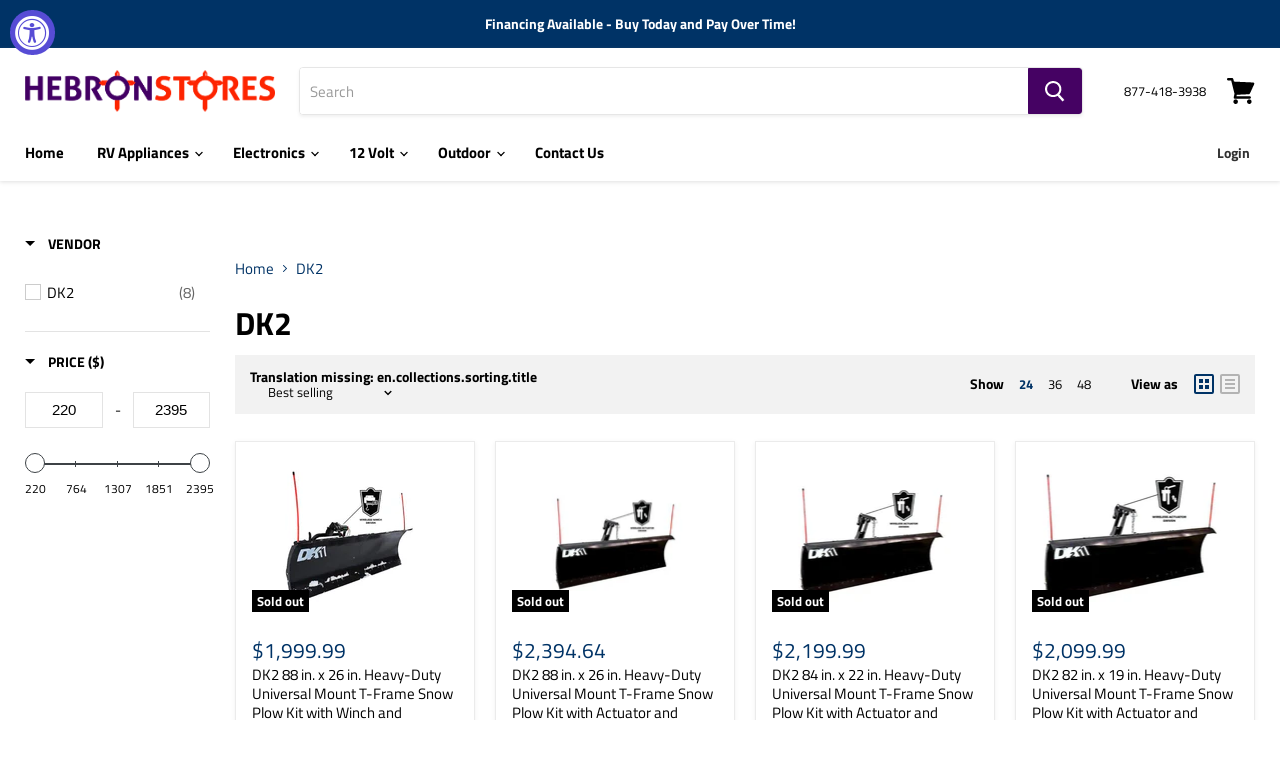

--- FILE ---
content_type: text/javascript; charset=utf-8
request_url: https://services.mybcapps.com/bc-sf-filter/filter?t=1770112941897&_=pf&shop=hebron-rv-parts.myshopify.com&page=1&limit=24&sort=best-selling&display=grid&collection_scope=230526222503&tag=&product_available=false&variant_available=false&build_filter_tree=true&check_cache=true&callback=BoostPFSFilterCallback&event_type=init
body_size: 6545
content:
/**/ typeof BoostPFSFilterCallback === 'function' && BoostPFSFilterCallback({"total_product":8,"total_collection":0,"total_page":0,"from_cache":false,"products":[{"body_html":" DK2 personal snow plows allows you to quickly and effectively remove snow from your driveway or small parking lot. The 88 in. x 26 in. DK2 plow simply slides into a 2 in. front mount receiver for easy removal and storage. Each plow ships in a single carton complete with hardened steel cutting edge scraper, rubber snow deflector, plow markers, skid shoes, castor kit for easy storage, and a 3,000 lb. wireless electric winch. Each snow plow will also include a set of adjustable blade stiffeners for added strength by creating a 3 point connection. Fits any vehicle that has a 2 in. Class III front mount receiver (not included) 1-Year Warranty. Features: Universal mount and fits most light trucks, SUV's and UTV if has 2 in. class III front mount receiver hitch, Easy to mount - simply slides into a 2 in. class III front mount receiver in seconds Slide out and roll away for storage, powder coated all-steel with UV protected paint An electric winch lifts the blade, controlled from inside your warm vehicle for easy up and down snow control Blade angles set and lock manually with a single lever lifting a pin to 3 blade locking positions: straight on, angled to the right, and angled to the left Flip down locking castors allow easy plow attachment, removal, and roll away storage - just lower the wheels and roll the unit to wherever you want it Each snow plow kit includes a set of adjustable blade stiffeners for added strength ISO 9001 certified manufacturer, 1 year limited warranty, ships in a single carton on a standard size pallet Includes: upgraded wireless remote control, and upgraded 3,000 lb. winch, castor kit, plow markers, rubber deflector, scraper blade, skid shoes Trip springs to shock absorb uneven surfaces, plow markers for better blade visibility, manual lever blade to angle left or right Specifications: Dimensions: Clearing Width (In.): 84 in Product Depth (in.): 84 in Product Height (in.): 22 Product Width (in.): 32 in --> Details: Fits Brands: Universal Fits Models: Universal Material: Steel Product Weight (lb.): 334 --> Returnable: 90-Day Snow Equipment Product Type: Vehicle Snow Plow Used with Equipment Type: Truck --> Part/Accessory Type: Snow Plow Kit Warranty / Certifications: Manufacturer Warranty: 1 Year ","skus":["AVAL8826"],"available":false,"created_at":"2022-10-28T10:59:50Z","review_count":0,"variants":[{"merged_options":["title:Default Title"],"inventory_quantity":0,"image":null,"original_merged_options":["title:Default Title"],"compare_at_price":null,"inventory_management":"shopify","available":false,"weight":0,"title":"Default Title","inventory_policy":"deny","weight_unit":"lb","price":"1999.99","id":43602357223664,"sku":"AVAL8826","barcode":""}],"media":[],"title":"DK2 88 in. x 26 in. Heavy-Duty Universal Mount T-Frame Snow Plow Kit with Winch and Wireless Remote","price_min":1999.99,"images_info":[{"src":"https://cdn.shopify.com/s/files/1/0462/0245/4183/products/1_5d0d3d16-0edb-481c-907a-195e4596bfdf.jpg?v=1666954793","width":470,"alt":null,"id":31540991033584,"position":1,"height":432},{"src":"https://cdn.shopify.com/s/files/1/0462/0245/4183/products/2_6f269df4-f7fa-4e96-9e96-9c857d8bd45f.jpg?v=1666954793","width":444,"alt":null,"id":31540991066352,"position":2,"height":398},{"src":"https://cdn.shopify.com/s/files/1/0462/0245/4183/products/3_bd4f5b68-baba-49c9-9062-9c31a0ea5293.jpg?v=1666954793","width":537,"alt":null,"id":31540991099120,"position":3,"height":352},{"src":"https://cdn.shopify.com/s/files/1/0462/0245/4183/products/4_db91fb32-0b6c-4406-838c-f7dc145cbe50.jpg?v=1666954794","width":485,"alt":null,"id":31540991131888,"position":4,"height":389},{"src":"https://cdn.shopify.com/s/files/1/0462/0245/4183/products/5_9aec070b-663d-4917-a469-79e2370e73c4.jpg?v=1666954794","width":458,"alt":null,"id":31540991164656,"position":5,"height":402},{"src":"https://cdn.shopify.com/s/files/1/0462/0245/4183/products/6_efddb6ea-b50d-40d3-9f55-86fa655047e7.jpg?v=1666954793","width":469,"alt":null,"id":31540991197424,"position":6,"height":404},{"src":"https://cdn.shopify.com/s/files/1/0462/0245/4183/products/7_7a51fe84-3178-40dc-9b39-6d43a729eef2.jpg?v=1666954795","width":501,"alt":null,"id":31540991230192,"position":7,"height":332},{"src":"https://cdn.shopify.com/s/files/1/0462/0245/4183/products/8_dfcf1d95-d940-48d1-89aa-8f271d385299.jpg?v=1666954795","width":520,"alt":null,"id":31540991262960,"position":8,"height":359},{"src":"https://cdn.shopify.com/s/files/1/0462/0245/4183/products/9_40c51177-847f-43b3-b505-d05e40a42688.jpg?v=1666954795","width":485,"alt":null,"id":31540991295728,"position":9,"height":356},{"src":"https://cdn.shopify.com/s/files/1/0462/0245/4183/products/10_9a44b816-d8d2-4aa8-ab3d-5ba039ee2e47.jpg?v=1666954792","width":513,"alt":null,"id":31540991328496,"position":10,"height":383},{"src":"https://cdn.shopify.com/s/files/1/0462/0245/4183/products/11_8a986c0b-13e7-4fd4-ac86-d3a62791b977.jpg?v=1666954794","width":563,"alt":null,"id":31540991361264,"position":11,"height":392},{"src":"https://cdn.shopify.com/s/files/1/0462/0245/4183/products/12_26a80f64-b27b-4e71-a203-ae81d6630b57.jpg?v=1666954792","width":491,"alt":null,"id":31540991394032,"position":12,"height":390},{"src":"https://cdn.shopify.com/s/files/1/0462/0245/4183/products/13_c2d051b2-66e6-4b68-b524-4b83ab04b406.jpg?v=1666954794","width":471,"alt":null,"id":31540991426800,"position":13,"height":409}],"review_ratings":0,"template_suffix":"","updated_at":"2025-09-22T08:02:34Z","collections":[{"template_suffix":"","handle":"dk2","id":230526222503,"sort_value":"009","title":"DK2"},{"template_suffix":"","handle":"fixed-shipping","id":227556786343,"sort_value":"790000002","title":"Fixed Shipping"}],"vendor":"DK2","percent_sale_min":0,"best_selling_rank":999999,"html":{"theme_id":0,"value":""},"id":8152056955120,"published_at":"2022-10-28T10:59:52Z","images":{"1":"https://cdn.shopify.com/s/files/1/0462/0245/4183/products/1_5d0d3d16-0edb-481c-907a-195e4596bfdf.jpg?v=1666954793","2":"https://cdn.shopify.com/s/files/1/0462/0245/4183/products/2_6f269df4-f7fa-4e96-9e96-9c857d8bd45f.jpg?v=1666954793","3":"https://cdn.shopify.com/s/files/1/0462/0245/4183/products/3_bd4f5b68-baba-49c9-9062-9c31a0ea5293.jpg?v=1666954793","4":"https://cdn.shopify.com/s/files/1/0462/0245/4183/products/4_db91fb32-0b6c-4406-838c-f7dc145cbe50.jpg?v=1666954794","5":"https://cdn.shopify.com/s/files/1/0462/0245/4183/products/5_9aec070b-663d-4917-a469-79e2370e73c4.jpg?v=1666954794","6":"https://cdn.shopify.com/s/files/1/0462/0245/4183/products/6_efddb6ea-b50d-40d3-9f55-86fa655047e7.jpg?v=1666954793","7":"https://cdn.shopify.com/s/files/1/0462/0245/4183/products/7_7a51fe84-3178-40dc-9b39-6d43a729eef2.jpg?v=1666954795","8":"https://cdn.shopify.com/s/files/1/0462/0245/4183/products/8_dfcf1d95-d940-48d1-89aa-8f271d385299.jpg?v=1666954795","9":"https://cdn.shopify.com/s/files/1/0462/0245/4183/products/9_40c51177-847f-43b3-b505-d05e40a42688.jpg?v=1666954795","10":"https://cdn.shopify.com/s/files/1/0462/0245/4183/products/10_9a44b816-d8d2-4aa8-ab3d-5ba039ee2e47.jpg?v=1666954792","11":"https://cdn.shopify.com/s/files/1/0462/0245/4183/products/11_8a986c0b-13e7-4fd4-ac86-d3a62791b977.jpg?v=1666954794","12":"https://cdn.shopify.com/s/files/1/0462/0245/4183/products/12_26a80f64-b27b-4e71-a203-ae81d6630b57.jpg?v=1666954792","13":"https://cdn.shopify.com/s/files/1/0462/0245/4183/products/13_c2d051b2-66e6-4b68-b524-4b83ab04b406.jpg?v=1666954794"},"options_with_values":[{"original_name":"title","values":[{"image":null,"title":"Default Title"}],"name":"title","label":"Title","position":1}],"handle":"dk2-88-in-x-26-in-heavy-duty-universal-mount-t-frame-snow-plow-kit-with-winch-and-wireless-remote","compare_at_price_min":null,"barcodes":[],"tags":[],"published_scope":"global","metafields":[],"product_type":"","locations":[],"position":null,"compare_at_price_max":null,"product_category":null,"price_max":1999.99},{"body_html":" DK2 personal snow plows allows you to quickly and effectively remove snow from your driveway or small parking lot. The 84 in. x 22 in. DK2 plow simply slides into a 2 in. front mount receiver for easy removal and storage. Each plow ships in a single carton complete with hardened steel cutting edge scraper, rubber snow deflector, plow markers, skid shoes, castor kit for easy storage, and a IP67 wireless electric actuator. Each snow plow will also include a set of adjustable blade stiffeners for added strength by creating a 3 point connection. Fits any vehicle that has a 2 in. Class III front mount receiver (not included) 1-Year Warranty. Features: Universal mount and fits most light trucks, SUV's and UTV if has 2 in. class III front mount receiver hitch, Easy to mount - simply slides into a 2 in. class III front mount receiver in seconds Slide out and roll away for storage, powder coated all-steel with UV protected paint An electric actuator lifts the blade, controlled from inside your warm vehicle for easy up and down snow control Blade angles set and lock manually with a single lever lifting a pin to 3 blade locking positions: straight on, angled to the right, and angled to the left Flip down locking castors allow easy plow attachment, removal, and roll away storage - just lower the wheels and roll the unit to wherever you want it Each snow plow kit includes a set of adjustable blade stiffeners for added strength ISO 9001 certified manufacturer, 1 year limited warranty, ships in a single carton on a standard size pallet Includes: upgraded wireless remote control, and upgraded wireless actuator, castor kit, plow markers, rubber deflector, scraper blade, skid shoes Trip springs to shock absorb uneven surfaces, plow markers for better blade visibility, manual lever blade to angle left or right Specifications: Dimensions: Clearing Width (In.): 84 in Product Depth (in.): 84 in Product Height (in.): 22 Product Width (in.): 32 in Details: Fits Brands: Universal Fits Models: Universal Material: Steel Product Weight (lb.): 334 Returnable: 90-Day Snow Equipment Product Type: Vehicle Snow Plow Used with Equipment Type: Truck Warranty / Certifications: Manufacturer Warranty: 1 Year Limited ","skus":["AVAL8826ELT"],"available":false,"created_at":"2022-10-28T10:50:53Z","review_count":0,"variants":[{"merged_options":["title:Default Title"],"inventory_quantity":0,"image":null,"original_merged_options":["title:Default Title"],"compare_at_price":null,"inventory_management":"shopify","available":false,"weight":0,"title":"Default Title","inventory_policy":"deny","weight_unit":"lb","price":"2394.64","id":43602334286064,"sku":"AVAL8826ELT","barcode":""}],"media":[],"title":"DK2 88 in. x 26 in. Heavy-Duty Universal Mount T-Frame Snow Plow Kit with Actuator and Wireless Remote","price_min":2394.64,"images_info":[{"src":"https://cdn.shopify.com/s/files/1/0462/0245/4183/products/1_8884d5c9-ecf8-496a-8c14-16b454c4824e.jpg?v=1666954256","width":573,"alt":null,"id":31540959936752,"position":1,"height":398},{"src":"https://cdn.shopify.com/s/files/1/0462/0245/4183/products/2_3f1a1bd8-cd3c-4deb-9ccb-f7c73f8e1b52.jpg?v=1666954257","width":468,"alt":null,"id":31540959969520,"position":2,"height":408},{"src":"https://cdn.shopify.com/s/files/1/0462/0245/4183/products/3_ee6b33b5-0480-49cd-ac8e-0bb6b34bdfcf.jpg?v=1666954255","width":500,"alt":null,"id":31540960002288,"position":3,"height":398},{"src":"https://cdn.shopify.com/s/files/1/0462/0245/4183/products/4_78ea5b67-3f4f-4e76-95f4-2bf190cc1ed3.jpg?v=1666954255","width":446,"alt":null,"id":31540960035056,"position":4,"height":373},{"src":"https://cdn.shopify.com/s/files/1/0462/0245/4183/products/5_ae7a0eb9-3c5b-4bb5-bdc5-6948f499cc9c.jpg?v=1666954256","width":463,"alt":null,"id":31540960067824,"position":5,"height":393},{"src":"https://cdn.shopify.com/s/files/1/0462/0245/4183/products/6_293c81fc-2a59-46a8-b59b-3888de9effe8.jpg?v=1666954256","width":532,"alt":null,"id":31540960100592,"position":6,"height":341},{"src":"https://cdn.shopify.com/s/files/1/0462/0245/4183/products/7_0c2548cf-a835-4b51-adeb-9f18a779c84f.jpg?v=1666954257","width":513,"alt":null,"id":31540960133360,"position":7,"height":382},{"src":"https://cdn.shopify.com/s/files/1/0462/0245/4183/products/8_76c4dceb-bcd6-4196-8442-8e483d42c9fc.jpg?v=1666954255","width":565,"alt":null,"id":31540960166128,"position":8,"height":398},{"src":"https://cdn.shopify.com/s/files/1/0462/0245/4183/products/9_900a253e-1394-4a79-b45d-50781ef6a95a.jpg?v=1666954256","width":494,"alt":null,"id":31540960198896,"position":9,"height":402},{"src":"https://cdn.shopify.com/s/files/1/0462/0245/4183/products/10_3e8c67eb-b676-45ef-ac0e-ba6c23866021.jpg?v=1666954255","width":466,"alt":null,"id":31540960231664,"position":10,"height":396},{"src":"https://cdn.shopify.com/s/files/1/0462/0245/4183/products/11_a77cbd61-befd-4e59-b592-ccfd4e1e127e.jpg?v=1666954256","width":484,"alt":null,"id":31540960264432,"position":11,"height":343}],"review_ratings":0,"template_suffix":"","updated_at":"2026-01-08T00:22:32Z","collections":[{"template_suffix":"","handle":"dk2","id":230526222503,"sort_value":"00i","title":"DK2"},{"template_suffix":"","handle":"fixed-shipping","id":227556786343,"sort_value":"790000004","title":"Fixed Shipping"}],"vendor":"DK2","percent_sale_min":0,"best_selling_rank":999999,"html":{"theme_id":0,"value":""},"id":8152051810544,"published_at":"2022-10-28T10:50:54Z","rio_ratings":[],"images":{"1":"https://cdn.shopify.com/s/files/1/0462/0245/4183/products/1_8884d5c9-ecf8-496a-8c14-16b454c4824e.jpg?v=1666954256","2":"https://cdn.shopify.com/s/files/1/0462/0245/4183/products/2_3f1a1bd8-cd3c-4deb-9ccb-f7c73f8e1b52.jpg?v=1666954257","3":"https://cdn.shopify.com/s/files/1/0462/0245/4183/products/3_ee6b33b5-0480-49cd-ac8e-0bb6b34bdfcf.jpg?v=1666954255","4":"https://cdn.shopify.com/s/files/1/0462/0245/4183/products/4_78ea5b67-3f4f-4e76-95f4-2bf190cc1ed3.jpg?v=1666954255","5":"https://cdn.shopify.com/s/files/1/0462/0245/4183/products/5_ae7a0eb9-3c5b-4bb5-bdc5-6948f499cc9c.jpg?v=1666954256","6":"https://cdn.shopify.com/s/files/1/0462/0245/4183/products/6_293c81fc-2a59-46a8-b59b-3888de9effe8.jpg?v=1666954256","7":"https://cdn.shopify.com/s/files/1/0462/0245/4183/products/7_0c2548cf-a835-4b51-adeb-9f18a779c84f.jpg?v=1666954257","8":"https://cdn.shopify.com/s/files/1/0462/0245/4183/products/8_76c4dceb-bcd6-4196-8442-8e483d42c9fc.jpg?v=1666954255","9":"https://cdn.shopify.com/s/files/1/0462/0245/4183/products/9_900a253e-1394-4a79-b45d-50781ef6a95a.jpg?v=1666954256","10":"https://cdn.shopify.com/s/files/1/0462/0245/4183/products/10_3e8c67eb-b676-45ef-ac0e-ba6c23866021.jpg?v=1666954255","11":"https://cdn.shopify.com/s/files/1/0462/0245/4183/products/11_a77cbd61-befd-4e59-b592-ccfd4e1e127e.jpg?v=1666954256"},"options_with_values":[{"original_name":"title","values":[{"image":null,"title":"Default Title"}],"name":"title","label":"Title","position":1}],"handle":"dk2-88-in-x-26-in-heavy-duty-universal-mount-t-frame-snow-plow-kit-with-actuator-and-wireless-remote","compare_at_price_min":null,"barcodes":[],"tags":["Actuator","Wireless Remote"],"published_scope":"global","metafields":[],"product_type":"","locations":[],"position":null,"compare_at_price_max":null,"product_category":null,"price_max":2394.64},{"body_html":" DK2 personal snow plows allows you to quickly and effectively remove snow from your driveway or small parking lot. The 84 in. x 22 in. DK2 plow simply slides into a 2 in. front mount receiver for easy removal and storage. Each plow ships in a single carton complete with hardened steel cutting edge scraper, rubber snow deflector, plow markers, skid shoes, castor kit for easy storage, and a IP67 wireless electric actuator. Each snow plow will also include a set of adjustable blade stiffeners for added strength by creating a 3 point connection. Fits any vehicle that has a 2 in. Class III front mount receiver (not included) 1-Year Warranty. Features: Universal mount and fits most light trucks, SUV's and UTV if has 2 in. class III front mount receiver hitch, Easy to mount - simply slides into a 2 in. class III front mount receiver in seconds Slide out and roll away for storage, powder coated all-steel with UV protected paint An electric actuator lifts the blade, controlled from inside your warm vehicle for easy up and down snow control Blade angles set and lock manually with a single lever lifting a pin to 3 blade locking positions: straight on, angled to the right, and angled to the left Flip down locking castors allow easy plow attachment, removal, and roll away storage - just lower the wheels and roll the unit to wherever you want it Each snow plow kit includes a set of adjustable blade stiffeners for added strength ISO 9001 certified manufacturer, 1 year limited warranty, ships in a single carton on a standard size pallet Includes: upgraded wireless remote control, and upgraded wireless actuator, castor kit, plow markers, rubber deflector, scraper blade, skid shoes Trip springs to shock absorb uneven surfaces, plow markers for better blade visibility, manual lever blade to angle left or right Specifications: Dimensions: Clearing Width (In.): 84 in Product Depth (in.): 84 in Product Height (in.): 22 Product Width (in.): 32 in Details: Fits Brands: Universal Fits Models: Universal Material: Steel Product Weight (lb.): 334 Returnable: 90-Day Snow Equipment Product Type: Vehicle Snow Plow Used with Equipment Type: Truck Warranty / Certifications: Manufacturer Warranty: 1 Year Limited ","skus":["AVAL8422ELT"],"available":false,"created_at":"2022-10-28T05:39:41-05:00","review_count":0,"variants":[{"merged_options":["title:Default Title"],"inventory_quantity":0,"image":null,"original_merged_options":["title:Default Title"],"compare_at_price":null,"inventory_management":"shopify","fulfillment_service":"manual","available":false,"weight":0,"title":"Default Title","inventory_policy":"deny","weight_unit":"lb","price":"2199.99","id":43602313937136,"sku":"AVAL8422ELT","barcode":""}],"media":[],"title":"DK2 84 in. x 22 in. Heavy-Duty Universal Mount T-Frame Snow Plow Kit with Actuator and Wireless Remote","price_min":2199.99,"images_info":[{"src":"https://cdn.shopify.com/s/files/1/0462/0245/4183/products/TODAY1.jpg?v=1666953584","width":473,"alt":null,"id":38946033959152,"position":1,"height":431},{"src":"https://cdn.shopify.com/s/files/1/0462/0245/4183/products/TODAY2.jpg?v=1666953584","width":475,"alt":null,"id":38946033729776,"position":2,"height":471},{"src":"https://cdn.shopify.com/s/files/1/0462/0245/4183/products/TODAY3.jpg?v=1666953586","width":480,"alt":null,"id":38946034385136,"position":3,"height":472},{"src":"https://cdn.shopify.com/s/files/1/0462/0245/4183/products/TODAY4.jpg?v=1666953585","width":469,"alt":null,"id":38946034122992,"position":4,"height":445},{"src":"https://cdn.shopify.com/s/files/1/0462/0245/4183/products/TODAY5.jpg?v=1666953585","width":509,"alt":null,"id":38946034286832,"position":5,"height":471},{"src":"https://cdn.shopify.com/s/files/1/0462/0245/4183/products/TODAY6.jpg?v=1666953585","width":467,"alt":null,"id":38946034319600,"position":6,"height":349},{"src":"https://cdn.shopify.com/s/files/1/0462/0245/4183/products/7_b6c54637-c35e-4587-bd19-425814e66e7d.jpg?v=1666953584","width":449,"alt":null,"id":38946033926384,"position":7,"height":333},{"src":"https://cdn.shopify.com/s/files/1/0462/0245/4183/products/8_2431cd56-c872-476f-8880-dce80765544e.jpg?v=1666953584","width":476,"alt":null,"id":38946034024688,"position":8,"height":415},{"src":"https://cdn.shopify.com/s/files/1/0462/0245/4183/products/9_df4e0bde-4b47-4dcc-a266-65a0589e142f.jpg?v=1666953584","width":450,"alt":null,"id":38946033991920,"position":9,"height":402},{"src":"https://cdn.shopify.com/s/files/1/0462/0245/4183/products/10_67f5bef4-2878-4566-a089-92fb73919c54.jpg?v=1666953586","width":457,"alt":null,"id":38946034352368,"position":10,"height":402},{"src":"https://cdn.shopify.com/s/files/1/0462/0245/4183/products/11_25b68015-f804-4bbe-850b-a6827456d4ae.jpg?v=1666953585","width":535,"alt":null,"id":38946034254064,"position":11,"height":352}],"review_ratings":0,"template_suffix":"","updated_at":"2024-11-20T16:36:06-06:00","collections":[{"template_suffix":"","handle":"dk2","id":230526222503,"sort_value":"01","title":"DK2"},{"template_suffix":"","handle":"fixed-shipping","id":227556786343,"sort_value":"790000009","title":"Fixed Shipping"}],"vendor":"DK2","percent_sale_min":0,"best_selling_rank":999999,"html":{"theme_id":0,"value":""},"id":8152042963184,"published_at":"2022-10-28T05:39:43-05:00","ts_custom_fields":{},"images":{"1":"https://cdn.shopify.com/s/files/1/0462/0245/4183/products/TODAY1.jpg?v=1666953584","2":"https://cdn.shopify.com/s/files/1/0462/0245/4183/products/TODAY2.jpg?v=1666953584","3":"https://cdn.shopify.com/s/files/1/0462/0245/4183/products/TODAY3.jpg?v=1666953586","4":"https://cdn.shopify.com/s/files/1/0462/0245/4183/products/TODAY4.jpg?v=1666953585","5":"https://cdn.shopify.com/s/files/1/0462/0245/4183/products/TODAY5.jpg?v=1666953585","6":"https://cdn.shopify.com/s/files/1/0462/0245/4183/products/TODAY6.jpg?v=1666953585","7":"https://cdn.shopify.com/s/files/1/0462/0245/4183/products/7_b6c54637-c35e-4587-bd19-425814e66e7d.jpg?v=1666953584","8":"https://cdn.shopify.com/s/files/1/0462/0245/4183/products/8_2431cd56-c872-476f-8880-dce80765544e.jpg?v=1666953584","9":"https://cdn.shopify.com/s/files/1/0462/0245/4183/products/9_df4e0bde-4b47-4dcc-a266-65a0589e142f.jpg?v=1666953584","10":"https://cdn.shopify.com/s/files/1/0462/0245/4183/products/10_67f5bef4-2878-4566-a089-92fb73919c54.jpg?v=1666953586","11":"https://cdn.shopify.com/s/files/1/0462/0245/4183/products/11_25b68015-f804-4bbe-850b-a6827456d4ae.jpg?v=1666953585"},"options_with_values":[{"original_name":"title","values":[{"image":null,"title":"Default Title"}],"name":"title","label":"Title","position":1}],"handle":"dk2-84-in-x-22-in-heavy-duty-universal-mount-t-frame-snow-plow-kit-with-actuator-and-wireless-remote","compare_at_price_min":null,"barcodes":[],"tags":["Blade angles","skid shoes"],"published_scope":"global","metafields":[],"product_type":"","locations":[],"position":null,"compare_at_price_max":null,"product_category":null,"price_max":2199.99},{"body_html":" DK2 personal snow plows allows you to quickly and effectively remove snow from your driveway or small parking lot. The 82 in. x 19 in. DK2 plow simply slides into a 2 in. front mount receiver for easy removal and storage. Each plow ships in a single carton complete with hardened steel cutting edge scraper, rubber snow deflector, plow markers, skid shoes, castor kit for easy storage, and a IP67 wireless electric actuator. Each snow plow will also include a set of adjustable blade stiffeners for added strength by creating a 3 point connection. Fits any vehicle that has a 2 in. Class III front mount receiver (not included) 1-Year Warranty. Features: Universal mount and fits most light trucks, SUV's and UTV if has 2 in. class III front mount receiver hitch, Easy to mount - simply slides into a 2 in. class III front mount receiver in seconds Slide out and roll away for storage, powder coated all-steel with UV protected paint An electric actuator lifts the blade, controlled from inside your warm vehicle for easy up and down snow control Blade angles set and lock manually with a single lever lifting a pin to 3 blade locking positions: straight on, angled to the right, and angled to the left Flip down locking castors allow easy plow attachment, removal, and roll away storage - just lower the wheels and roll the unit to wherever you want it Each snow plow kit includes a set of adjustable blade stiffeners for added strength ISO 9001 certified manufacturer, 1 year limited warranty, ships in a single carton on a standard size pallet Includes: upgraded wireless remote control, and upgraded wireless actuator, castor kit, plow markers, rubber deflector, scraper blade, skid shoes Trip springs to shock absorb uneven surfaces, plow markers for better blade visibility, manual lever blade to angle left or right Specifications: Dimensions: Clearing Width (In.): 82 in Product Depth (in.): 22 in Product Height (in.): 19 Product Width (in.): 82 in Details: Fits Brands: Compatible with Multiple Brands Fits Models: Universal Material: Steel Product Weight (lb.): 265 Returnable: 90-Day Snow Equipment Product Type: Vehicle Snow Plow Used with Equipment Type: Truck Warranty / Certifications: Manufacturer Warranty: 1 Year Limited ","skus":["AVAL8219ELT"],"available":false,"created_at":"2022-10-28T10:20:41Z","review_count":0,"variants":[{"merged_options":["title:Default Title"],"inventory_quantity":0,"image":null,"original_merged_options":["title:Default Title"],"compare_at_price":null,"inventory_management":"shopify","available":false,"weight":0,"title":"Default Title","inventory_policy":"deny","weight_unit":"lb","price":"2099.99","id":43602258624752,"sku":"AVAL8219ELT","barcode":""}],"media":[],"title":"DK2 82 in. x 19 in. Heavy-Duty Universal Mount T-Frame Snow Plow Kit with Actuator and Wireless Remote","price_min":2099.99,"images_info":[{"src":"https://cdn.shopify.com/s/files/1/0462/0245/4183/products/1_987b69c5-7a8a-48ee-b85d-4246cc3fb2f7.jpg?v=1666952444","width":616,"alt":null,"id":31540829913328,"position":1,"height":478},{"src":"https://cdn.shopify.com/s/files/1/0462/0245/4183/products/2_ad813ec9-4d82-453d-8309-16546e5f7fd7.jpg?v=1666952443","width":471,"alt":null,"id":31540829946096,"position":2,"height":466},{"src":"https://cdn.shopify.com/s/files/1/0462/0245/4183/products/3_1faa8756-235d-455f-84e4-e78d5862e453.jpg?v=1666952443","width":536,"alt":null,"id":31540829978864,"position":3,"height":466},{"src":"https://cdn.shopify.com/s/files/1/0462/0245/4183/products/4_f011722c-c064-4a55-a269-7fe91723d41c.jpg?v=1666952443","width":546,"alt":null,"id":31540830011632,"position":4,"height":426},{"src":"https://cdn.shopify.com/s/files/1/0462/0245/4183/products/5_d1d413e2-f853-4354-9bf8-bcc5447e6382.jpg?v=1666952445","width":500,"alt":null,"id":31540830044400,"position":5,"height":473},{"src":"https://cdn.shopify.com/s/files/1/0462/0245/4183/products/6_3e3c5ca5-cd96-4bd5-b444-6bb682f8a067.jpg?v=1666952444","width":524,"alt":null,"id":31540830077168,"position":6,"height":370},{"src":"https://cdn.shopify.com/s/files/1/0462/0245/4183/products/7_e81b0374-464c-4d54-af00-dda7a43d4d3f.jpg?v=1666952445","width":454,"alt":null,"id":31540830109936,"position":7,"height":406},{"src":"https://cdn.shopify.com/s/files/1/0462/0245/4183/products/8_140ba03d-ea2c-4214-8420-bbb068bc3c3d.jpg?v=1666952443","width":414,"alt":null,"id":31540830142704,"position":8,"height":383},{"src":"https://cdn.shopify.com/s/files/1/0462/0245/4183/products/9_990d37c7-3705-40b2-a008-4bd715f0711d.jpg?v=1666952443","width":356,"alt":null,"id":31540830175472,"position":9,"height":384}],"review_ratings":0,"template_suffix":"","updated_at":"2025-05-31T05:19:56Z","collections":[{"template_suffix":"","handle":"dk2","id":230526222503,"sort_value":"03","title":"DK2"},{"template_suffix":"","handle":"fixed-shipping","id":227556786343,"sort_value":"79000000i","title":"Fixed Shipping"}],"vendor":"DK2","percent_sale_min":0,"best_selling_rank":999999,"html":{"theme_id":0,"value":""},"id":8152029167856,"published_at":"2022-10-28T10:20:44Z","images":{"1":"https://cdn.shopify.com/s/files/1/0462/0245/4183/products/1_987b69c5-7a8a-48ee-b85d-4246cc3fb2f7.jpg?v=1666952444","2":"https://cdn.shopify.com/s/files/1/0462/0245/4183/products/2_ad813ec9-4d82-453d-8309-16546e5f7fd7.jpg?v=1666952443","3":"https://cdn.shopify.com/s/files/1/0462/0245/4183/products/3_1faa8756-235d-455f-84e4-e78d5862e453.jpg?v=1666952443","4":"https://cdn.shopify.com/s/files/1/0462/0245/4183/products/4_f011722c-c064-4a55-a269-7fe91723d41c.jpg?v=1666952443","5":"https://cdn.shopify.com/s/files/1/0462/0245/4183/products/5_d1d413e2-f853-4354-9bf8-bcc5447e6382.jpg?v=1666952445","6":"https://cdn.shopify.com/s/files/1/0462/0245/4183/products/6_3e3c5ca5-cd96-4bd5-b444-6bb682f8a067.jpg?v=1666952444","7":"https://cdn.shopify.com/s/files/1/0462/0245/4183/products/7_e81b0374-464c-4d54-af00-dda7a43d4d3f.jpg?v=1666952445","8":"https://cdn.shopify.com/s/files/1/0462/0245/4183/products/8_140ba03d-ea2c-4214-8420-bbb068bc3c3d.jpg?v=1666952443","9":"https://cdn.shopify.com/s/files/1/0462/0245/4183/products/9_990d37c7-3705-40b2-a008-4bd715f0711d.jpg?v=1666952443"},"options_with_values":[{"original_name":"title","values":[{"image":null,"title":"Default Title"}],"name":"title","label":"Title","position":1}],"handle":"dk2-82-in-x-19-in-heavy-duty-universal-mount-t-frame-snow-plow-kit-with-actuator-and-wireless-remote","compare_at_price_min":null,"barcodes":[],"tags":["adjustable blade"],"published_scope":"global","metafields":[],"product_type":"","locations":[],"position":null,"compare_at_price_max":null,"product_category":null,"price_max":2099.99},{"body_html":" DK2 Warrior C4500 XT 12-Volt 4 500LB Electric Portable Utility Winch Huge 2.2HP High Power Motor Fully sealed permanent magnet motor Ideal for large ATV's, UTV's and small trailers Double Sealed Drum Sealed 3-stage planetary metal drivetrain Heavy duty clutch 198:1 steel gearing Heavy Duty Waterproof Contactors Ensures the ultimate in performance and reliability Aluminum Fairlead 2-inch x 48-foot high quality synthetic cable 10-foot remote handset ATV remote included as well Other Standard Items Included: Pulley block, flat mount plate and all fittings Warranty: Lifetime mechanical warranty 3 year electrical warranty ","skus":["450XA12-CAD"],"available":true,"created_at":"2020-08-21T00:29:46Z","review_count":0,"variants":[{"merged_options":["title:Default Title"],"inventory_quantity":100,"image":null,"original_merged_options":["title:Default Title"],"compare_at_price":null,"inventory_management":"shopify","available":true,"weight":32,"title":"Default Title","inventory_policy":"deny","weight_unit":"lb","price":"284.99","id":35935612371111,"sku":"450XA12-CAD","barcode":null}],"media":[],"title":"DK2 Warrior C4500 XT 12-Volt 4 500LB Electric Portable Utility Winch","price_min":284.99,"images_info":[{"src":"https://cdn.shopify.com/s/files/1/0462/0245/4183/products/450XA12-CAD-2.jpg?v=1597969786","width":500,"alt":null,"id":11029833318567,"position":1,"height":500}],"review_ratings":0,"template_suffix":null,"updated_at":"2025-08-07T17:06:59Z","collections":[{"template_suffix":"","handle":"free-shipping","id":227556524199,"sort_value":"vk","title":"Free Shipping"},{"template_suffix":"","handle":"dk2","id":230526222503,"sort_value":"h","title":"DK2"},{"template_suffix":null,"handle":"detail-k2","id":215366008999,"sort_value":"1z","title":"Detail K2"},{"template_suffix":"","handle":"calculated-shipping","id":227556819111,"sort_value":"y2","title":"Calculated Shipping"}],"vendor":"DK2","percent_sale_min":0,"best_selling_rank":999999,"html":{"theme_id":0,"value":""},"id":5665799569575,"published_at":"2020-08-21T00:29:46Z","images":{"1":"https://cdn.shopify.com/s/files/1/0462/0245/4183/products/450XA12-CAD-2.jpg?v=1597969786"},"options_with_values":[{"original_name":"title","values":[{"image":null,"title":"Default Title"}],"name":"title","label":"Title","position":1}],"weight_min":32000,"handle":"dk2-warrior-c4500-xt-12-volt-4-500lb-electric-portable-utility-winch","compare_at_price_min":null,"barcodes":[],"tags":["Detail K2","freeshippingitem:N","freeshippingitem:Y","productmanufacturer:DK2","productweight:32 lbs","vendor:DK2"],"published_scope":"global","metafields":[],"product_type":"","weight_max":32000,"locations":[],"position":null,"compare_at_price_max":null,"product_category":null,"price_max":284.99},{"body_html":" DK2 Warrior C4500 EWX 12-Volt 4 500LB Electric Portable Utility Winch The Perfect Solution For High Spec Applications Silky smooth performance and the full load holding brake One of the quietest and smoothest winches on the market High Torque 1.95HP Motor Power in and power out Heavy duty battery leads Three Stage All Steel Planetary Gearing Ensures quiet and smooth operation 172:1 gearing Heavy Duty Waterproof Contactors Ensures maximum performance in all conditions Heavy Duty Roller Fairlead 3/8-inch hook with .3-inch x 48-foot steel cable 10-foot remote handset Mounting Plate For flat bed mounting or can be fitted to tow ball attachment Mounting hardware included Warranty: Lifetime mechanical warranty 3-year electrical warranty ","skus":["450ES12-CAD"],"available":true,"created_at":"2020-08-20T19:29:42-05:00","review_count":0,"variants":[{"merged_options":["title:Default Title"],"inventory_quantity":100,"image":null,"original_merged_options":["title:Default Title"],"compare_at_price":null,"inventory_management":"shopify","fulfillment_service":"manual","available":true,"weight":29,"title":"Default Title","inventory_policy":"deny","weight_unit":"lb","price":"309.99","id":35935611977895,"sku":"450ES12-CAD","barcode":null}],"media":[],"title":"DK2 Warrior C4500 EWX 12-Volt 4 500LB Electric Portable Utility Winch","price_min":309.99,"images_info":[{"src":"https://cdn.shopify.com/s/files/1/0462/0245/4183/products/450ES12-CAD-2.jpg?v=1597969782","width":360,"alt":null,"id":18854902399143,"position":1,"height":360}],"review_ratings":0,"template_suffix":null,"updated_at":"2024-11-20T04:20:35-06:00","collections":[{"template_suffix":"","handle":"free-shipping","id":227556524199,"sort_value":"vl","title":"Free Shipping"},{"template_suffix":"","handle":"dk2","id":230526222503,"sort_value":"hc","title":"DK2"},{"template_suffix":null,"handle":"detail-k2","id":215366008999,"sort_value":"2","title":"Detail K2"},{"template_suffix":"","handle":"calculated-shipping","id":227556819111,"sort_value":"y2l","title":"Calculated Shipping"}],"vendor":"DK2","percent_sale_min":0,"best_selling_rank":999999,"html":{"theme_id":0,"value":""},"id":5665799340199,"published_at":"2020-08-20T19:29:42-05:00","ts_custom_fields":{},"images":{"1":"https://cdn.shopify.com/s/files/1/0462/0245/4183/products/450ES12-CAD-2.jpg?v=1597969782"},"options_with_values":[{"original_name":"title","values":[{"image":null,"title":"Default Title"}],"name":"title","label":"Title","position":1}],"weight_min":13154,"handle":"dk2-warrior-c4500-ewx-12-volt-4-500lb-electric-portable-utility-winch","compare_at_price_min":null,"barcodes":[],"tags":["Detail K2","freeshippingitem:N","freeshippingitem:Y","productmanufacturer:DK2","productweight:29 lbs","vendor:DK2"],"published_scope":"global","metafields":[],"product_type":"","weight_max":13154,"locations":[],"position":null,"compare_at_price_max":null,"product_category":null,"price_max":309.99},{"body_html":" DK2 Warrior C3500 XT 12-Volt 3 500LB Electric Portable Utility Winch Huge 1.95HP High Power Motor Fully sealed permanent magnet motor Ideal for large ATV's, UTV's and small trailers Double Sealed Drum Sealed 3-stage planetary metal drivetrain Heavy duty clutch 166:1 steel gearing Heavy Duty Waterproof Contactors Ensures the ultimate in performance and reliability Aluminum Fairlead 2-inch x 45-foot high quality synthetic cable 10-foot remote handset ATV remote included as well Other Standard Items Included: Pulley block, flat mount plate and all fittings Warranty: Lifetime mechanical warranty 3 year electrical warranty ","skus":["350XA12-CAD"],"available":true,"created_at":"2020-08-21T00:25:11Z","review_count":0,"variants":[{"merged_options":["title:Default Title"],"inventory_quantity":100,"image":null,"original_merged_options":["title:Default Title"],"compare_at_price":null,"inventory_management":"shopify","available":true,"weight":20,"title":"Default Title","inventory_policy":"deny","weight_unit":"lb","price":"229.99","id":35935570624679,"sku":"350XA12-CAD","barcode":null}],"media":[],"title":"DK2 Warrior C3500 XT 12-Volt 3 500LB Electric Portable Utility Winch","price_min":229.99,"images_info":[{"src":"https://cdn.shopify.com/s/files/1/0462/0245/4183/products/350XA12-CAD-2.jpg?v=1597969511","width":500,"alt":null,"id":11029774893223,"position":1,"height":500}],"review_ratings":0,"template_suffix":null,"updated_at":"2025-09-15T22:49:44Z","collections":[{"template_suffix":"","handle":"free-shipping","id":227556524199,"sort_value":"vm","title":"Free Shipping"},{"template_suffix":"","handle":"dk2","id":230526222503,"sort_value":"hj","title":"DK2"},{"template_suffix":null,"handle":"detail-k2","id":215366008999,"sort_value":"2n","title":"Detail K2"},{"template_suffix":"","handle":"calculated-shipping","id":227556819111,"sort_value":"y3i","title":"Calculated Shipping"}],"vendor":"DK2","percent_sale_min":0,"best_selling_rank":999999,"html":{"theme_id":0,"value":""},"id":5665783283879,"published_at":"2020-08-21T00:25:11Z","images":{"1":"https://cdn.shopify.com/s/files/1/0462/0245/4183/products/350XA12-CAD-2.jpg?v=1597969511"},"options_with_values":[{"original_name":"title","values":[{"image":null,"title":"Default Title"}],"name":"title","label":"Title","position":1}],"weight_min":20000,"handle":"dk2-warrior-c3500-xt-12-volt-3-500lb-electric-portable-utility-winch","compare_at_price_min":null,"barcodes":[],"tags":["Detail K2","freeshippingitem:N","freeshippingitem:Y","productmanufacturer:DK2","productweight:20 lbs","vendor:DK2"],"published_scope":"global","metafields":[],"product_type":"","weight_max":20000,"locations":[],"position":null,"compare_at_price_max":null,"product_category":null,"price_max":229.99},{"body_html":" DK2 Warrior C2500 XT 12-Volt 2 500LB Electric Portable Utility Winch Fetarures: Huge 1.35HP High Power Motor Fully sealed permanent magnet motor Heavy duty waterproof contactors Ideal for large ATV's, UTV's and small trailers Double Sealed Drum Sealed 3-stage planetary metal drivetrain Heavy duty clutch 136:1 gearing Standard Items Included: Hand remote, ATV remote, pulley block, winch guard, Flat mount plate, aluminum fairlead, synthetic cable and all fittings Warranty: Lifetime mechanical warranty 3 year electrical warranty ","skus":["250XA12-CAD"],"available":true,"created_at":"2020-08-20T19:12:59-05:00","review_count":0,"variants":[{"merged_options":["title:Default Title"],"inventory_quantity":100,"image":null,"original_merged_options":["title:Default Title"],"compare_at_price":null,"inventory_management":"shopify","fulfillment_service":"manual","available":true,"weight":21,"title":"Default Title","inventory_policy":"deny","weight_unit":"lb","price":"219.99","id":35935422415015,"sku":"250XA12-CAD","barcode":null}],"media":[],"title":"DK2 Warrior C2500 XT 12-Volt 2 500LB Electric Portable Utility Winch","price_min":219.99,"images_info":[{"src":"https://cdn.shopify.com/s/files/1/0462/0245/4183/products/250XA12-CAD-2.jpg?v=1597968779","width":600,"alt":null,"id":18854724468903,"position":1,"height":600}],"review_ratings":0,"template_suffix":null,"updated_at":"2024-11-27T10:46:28-06:00","collections":[{"template_suffix":"","handle":"free-shipping","id":227556524199,"sort_value":"wg","title":"Free Shipping"},{"template_suffix":"","handle":"dk2","id":230526222503,"sort_value":"hq","title":"DK2"},{"template_suffix":null,"handle":"detail-k2","id":215366008999,"sort_value":"2z","title":"Detail K2"},{"template_suffix":"","handle":"calculated-shipping","id":227556819111,"sort_value":"yl","title":"Calculated Shipping"}],"vendor":"DK2","percent_sale_min":0,"best_selling_rank":999999,"html":{"theme_id":0,"value":""},"id":5665742946471,"published_at":"2020-08-20T19:12:59-05:00","ts_custom_fields":{},"images":{"1":"https://cdn.shopify.com/s/files/1/0462/0245/4183/products/250XA12-CAD-2.jpg?v=1597968779"},"options_with_values":[{"original_name":"title","values":[{"image":null,"title":"Default Title"}],"name":"title","label":"Title","position":1}],"weight_min":9525,"handle":"dk2-warrior-c2500-xt-12-volt-2-500lb-electric-portable-utility-winch","compare_at_price_min":null,"barcodes":[],"tags":["Detail K2","freeshippingitem:N","freeshippingitem:Y","productmanufacturer:DK2","productweight:21 lbs","vendor:DK2"],"published_scope":"global","metafields":[],"product_type":"","weight_max":9525,"locations":[],"position":null,"compare_at_price_max":null,"product_category":null,"price_max":219.99}],"event_type":"init","filter":{"options":[{"displayType":"list","valueType":"all","selectType":"multiple","label":"Vendor","position":0,"filterType":"vendor","hideTextBoxes":false,"filterOptionId":"pf_v_vendor","status":"active","values":[{"key":"DK2","doc_count":8}]},{"displayType":"list","valueType":"all","selectType":"multiple","label":"Product Type","position":1,"filterType":"product_type","hideTextBoxes":false,"filterOptionId":"pf_pt_product_type","status":"active","values":[]},{"displayType":"range","sliderRange":4,"sliderStep":1,"label":"Price","position":2,"filterType":"price","hideTextBoxes":false,"filterOptionId":"pf_p_price","status":"active","values":{"max":2394.64,"min":219.99}},{"isCollapseMobile":false,"prefix":"warehouselocation\\:","showMoreType":"scrollbar","tooltip":null,"isCollapsePC":false,"displayAllValuesInUppercaseForm":false,"replaceTextFilterValues":null,"label":"DVD Player","hideTextBoxes":false,"filterOptionId":"pf_t_dvd_player","removeTextFilterValues":"","showSearchBoxFilterPC":false,"displayType":"list","sortManualValues":false,"sortType":"key-asc","manualValues":null,"valueType":"all","selectType":"multiple","excludedValues":[],"showSearchBoxFilterMobile":false,"position":3,"filterType":"tag","status":"active","values":[]},{"isCollapseMobile":false,"prefix":"warehouseaisle\\:","showMoreType":"scrollbar","tooltip":null,"isCollapsePC":false,"displayAllValuesInUppercaseForm":false,"replaceTextFilterValues":null,"label":"Screen Size","hideTextBoxes":false,"filterOptionId":"pf_t_screen_size","removeTextFilterValues":"","showSearchBoxFilterPC":false,"displayType":"list","sortManualValues":false,"sortType":"key-asc","manualValues":null,"valueType":"all","selectType":"single","excludedValues":[],"showSearchBoxFilterMobile":false,"position":4,"filterType":"tag","status":"active","values":[]},{"isCollapseMobile":false,"prefix":"warehousebin\\:","showMoreType":"scrollbar","tooltip":null,"isCollapsePC":false,"displayAllValuesInUppercaseForm":false,"replaceTextFilterValues":null,"label":"Quarts","hideTextBoxes":false,"filterOptionId":"pf_t_quarts","removeTextFilterValues":"","showSearchBoxFilterPC":false,"displayType":"list","sortManualValues":false,"sortType":"key-asc","manualValues":null,"valueType":"all","selectType":"multiple","excludedValues":[],"showSearchBoxFilterMobile":false,"position":5,"filterType":"tag","status":"active","values":[]},{"isCollapseMobile":false,"prefix":"warehousecustom\\:","showMoreType":"scrollbar","tooltip":null,"isCollapsePC":false,"displayAllValuesInUppercaseForm":false,"replaceTextFilterValues":null,"label":"Compressor","hideTextBoxes":false,"filterOptionId":"pf_t_compressor","removeTextFilterValues":"","showSearchBoxFilterPC":false,"displayType":"list","sortManualValues":false,"sortType":"key-asc","manualValues":null,"valueType":"all","selectType":"multiple","excludedValues":[],"showSearchBoxFilterMobile":false,"position":6,"filterType":"tag","status":"active","values":[]},{"isCollapseMobile":false,"prefix":"productweight\\:","showMoreType":"scrollbar","tooltip":null,"isCollapsePC":false,"displayAllValuesInUppercaseForm":false,"replaceTextFilterValues":null,"label":"Product Weight","hideTextBoxes":false,"filterOptionId":"pf_t_product_weight","removeTextFilterValues":"","showSearchBoxFilterPC":false,"displayType":"list","sortManualValues":false,"sortType":"key-asc","manualValues":null,"valueType":"all","selectType":"single","excludedValues":[],"showSearchBoxFilterMobile":false,"position":7,"filterType":"tag","status":"disabled"},{"isCollapseMobile":false,"prefix":"freeshippingitem\\:","showMoreType":"scrollbar","tooltip":null,"isCollapsePC":false,"displayAllValuesInUppercaseForm":false,"replaceTextFilterValues":null,"label":"Free Shipping Item","hideTextBoxes":false,"filterOptionId":"pf_t_free_shipping_item","removeTextFilterValues":"","showSearchBoxFilterPC":false,"displayType":"list","sortManualValues":false,"sortType":"key-asc","manualValues":null,"valueType":"all","selectType":"single","excludedValues":[],"showSearchBoxFilterMobile":false,"position":8,"filterType":"tag","status":"disabled"},{"isCollapseMobile":false,"prefix":"fixed_shippingcost\\:","showMoreType":"scrollbar","tooltip":null,"isCollapsePC":false,"displayAllValuesInUppercaseForm":false,"replaceTextFilterValues":null,"label":"Fixed Shipping Cost","hideTextBoxes":false,"filterOptionId":"pf_t_fixed_shipping_cost","removeTextFilterValues":"","showSearchBoxFilterPC":false,"displayType":"list","sortManualValues":false,"sortType":"key-asc","manualValues":null,"valueType":"all","selectType":"single","excludedValues":[],"showSearchBoxFilterMobile":false,"position":9,"filterType":"tag","status":"disabled"},{"isCollapseMobile":false,"prefix":"book_isbn\\:","showMoreType":"scrollbar","tooltip":null,"isCollapsePC":false,"displayAllValuesInUppercaseForm":false,"replaceTextFilterValues":null,"label":"Heater Type","hideTextBoxes":false,"filterOptionId":"pf_t_heater_type","removeTextFilterValues":"","showSearchBoxFilterPC":false,"displayType":"list","sortManualValues":false,"sortType":"key-asc","manualValues":null,"valueType":"all","selectType":"multiple","excludedValues":[],"showSearchBoxFilterMobile":false,"position":10,"filterType":"tag","status":"active","values":[]},{"isCollapseMobile":false,"prefix":"yahoo_category\\:","showMoreType":"scrollbar","tooltip":null,"isCollapsePC":false,"displayAllValuesInUppercaseForm":false,"replaceTextFilterValues":null,"label":"Yahoo Category","hideTextBoxes":false,"filterOptionId":"pf_t_yahoo_category","removeTextFilterValues":"","showSearchBoxFilterPC":false,"displayType":"list","sortManualValues":false,"sortType":"key-asc","manualValues":null,"valueType":"all","selectType":"single","excludedValues":[],"showSearchBoxFilterMobile":false,"position":11,"filterType":"tag","status":"active","values":[]},{"isCollapseMobile":false,"prefix":"productmanufacturer\\:","showMoreType":"scrollbar","tooltip":null,"isCollapsePC":false,"displayAllValuesInUppercaseForm":false,"replaceTextFilterValues":null,"label":"Manufacturer","hideTextBoxes":false,"filterOptionId":"pf_t_manufacturer","removeTextFilterValues":"","showSearchBoxFilterPC":false,"displayType":"list","sortManualValues":false,"sortType":"key-asc","manualValues":null,"valueType":"all","selectType":"single","excludedValues":[],"showSearchBoxFilterMobile":false,"position":12,"filterType":"tag","status":"disabled"},{"isCollapseMobile":false,"prefix":"Filter by AC\\:","showMoreType":"scrollbar","tooltip":null,"isCollapsePC":false,"displayAllValuesInUppercaseForm":false,"replaceTextFilterValues":null,"label":"AC Power","hideTextBoxes":false,"filterOptionId":"pf_t_ac_power","removeTextFilterValues":"","showSearchBoxFilterPC":false,"displayType":"list","sortManualValues":false,"sortType":"key-asc","manualValues":null,"valueType":"all","selectType":"multiple","excludedValues":[],"showSearchBoxFilterMobile":false,"position":13,"filterType":"tag","status":"active","values":[]},{"isCollapseMobile":false,"prefix":"Filter by Assembly\\:","showMoreType":"scrollbar","tooltip":null,"isCollapsePC":false,"displayAllValuesInUppercaseForm":false,"replaceTextFilterValues":null,"label":"Assembly","hideTextBoxes":false,"filterOptionId":"pf_t_assembly","removeTextFilterValues":"","showSearchBoxFilterPC":false,"displayType":"list","sortManualValues":false,"sortType":"key-asc","manualValues":null,"valueType":"all","selectType":"multiple","excludedValues":[],"showSearchBoxFilterMobile":false,"position":14,"filterType":"tag","status":"active","values":[]},{"isCollapseMobile":false,"prefix":"Filter by AC Ducting\\:","showMoreType":"scrollbar","tooltip":null,"isCollapsePC":false,"displayAllValuesInUppercaseForm":false,"replaceTextFilterValues":null,"label":"Ducting","hideTextBoxes":false,"filterOptionId":"pf_t_ducting","removeTextFilterValues":"","showSearchBoxFilterPC":false,"displayType":"list","sortManualValues":false,"sortType":"key-asc","manualValues":null,"valueType":"all","selectType":"multiple","excludedValues":[],"showSearchBoxFilterMobile":false,"position":15,"filterType":"tag","status":"active","values":[]}],"filterId":"SkWxepLfwP"},"bundles":[],"meta":{"rid":"e66d3523-6844-479f-81dc-285fcadd1e1f","currency":"USD","money_format_with_currency":"${{amount}} USD","money_format":"${{amount}}","affected_by_merchandising":false,"affected_by_performance_ranking":false,"affected_by_search_personalization":false}});